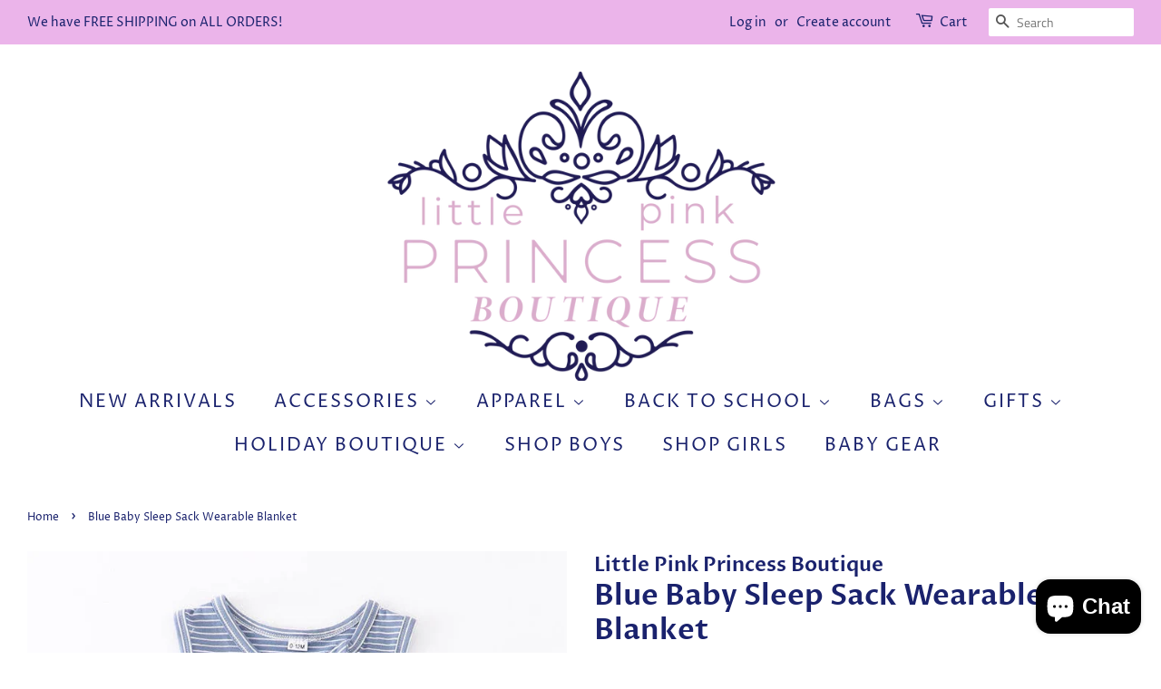

--- FILE ---
content_type: text/javascript; charset=utf-8
request_url: https://littlepinkprincess.com/products/blue-unisex-baby-sleep-sack-wearable-blanket.js
body_size: 433
content:
{"id":7508511817877,"title":"Blue Baby Sleep Sack Wearable Blanket","handle":"blue-unisex-baby-sleep-sack-wearable-blanket","description":"\u003cp\u003eBlue unisex baby sleep sack wearable blanket\u003c\/p\u003e\n\u003cp\u003eSize: 0\/12M\u003c\/p\u003e\n\u003cp\u003e95% cotton 5% spandex \u003c\/p\u003e","published_at":"2022-05-27T18:05:42-04:00","created_at":"2022-05-23T15:08:34-04:00","vendor":"Little Pink Princess Boutique","type":"Apparel \u0026 Accessories","tags":["Baby","boys clothing","Girls Clothing","New Arrivals","summer"],"price":2247,"price_min":2247,"price_max":2247,"available":true,"price_varies":false,"compare_at_price":null,"compare_at_price_min":0,"compare_at_price_max":0,"compare_at_price_varies":false,"variants":[{"id":42318995128469,"title":"Default Title","option1":"Default Title","option2":null,"option3":null,"sku":"168981","requires_shipping":true,"taxable":true,"featured_image":null,"available":true,"name":"Blue Baby Sleep Sack Wearable Blanket","public_title":null,"options":["Default Title"],"price":2247,"weight":0,"compare_at_price":null,"inventory_management":"shopify","barcode":"95128469","requires_selling_plan":false,"selling_plan_allocations":[]}],"images":["\/\/cdn.shopify.com\/s\/files\/1\/0011\/8181\/0759\/products\/7b91ba5284884a36cd565bfdbe1056f755a9d881061a744b50ba00c795ce1128.jpg?v=1653332914"],"featured_image":"\/\/cdn.shopify.com\/s\/files\/1\/0011\/8181\/0759\/products\/7b91ba5284884a36cd565bfdbe1056f755a9d881061a744b50ba00c795ce1128.jpg?v=1653332914","options":[{"name":"Title","position":1,"values":["Default Title"]}],"url":"\/products\/blue-unisex-baby-sleep-sack-wearable-blanket","media":[{"alt":null,"id":26770445336725,"position":1,"preview_image":{"aspect_ratio":0.667,"height":1200,"width":800,"src":"https:\/\/cdn.shopify.com\/s\/files\/1\/0011\/8181\/0759\/products\/7b91ba5284884a36cd565bfdbe1056f755a9d881061a744b50ba00c795ce1128.jpg?v=1653332914"},"aspect_ratio":0.667,"height":1200,"media_type":"image","src":"https:\/\/cdn.shopify.com\/s\/files\/1\/0011\/8181\/0759\/products\/7b91ba5284884a36cd565bfdbe1056f755a9d881061a744b50ba00c795ce1128.jpg?v=1653332914","width":800}],"requires_selling_plan":false,"selling_plan_groups":[]}